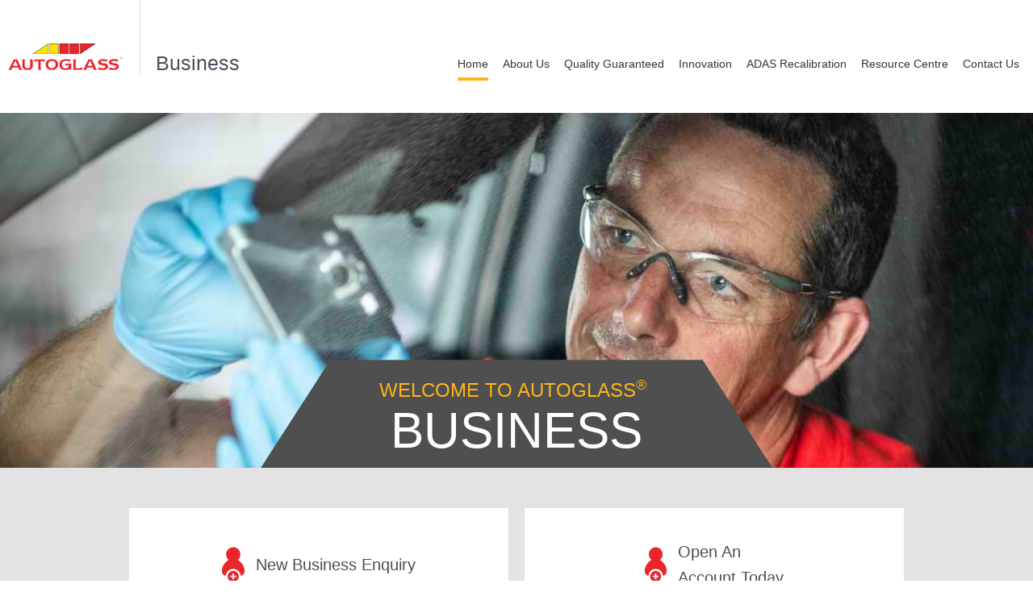

--- FILE ---
content_type: text/html; charset=UTF-8
request_url: https://www.autoglassbusiness.co.uk/
body_size: 7972
content:
<!doctype html>
<html lang="en-GB" class="no-js">
	<head>
		<meta charset="UTF-8">
		<title> Autoglass® Business</title>

		<link href="//www.google-analytics.com" rel="dns-prefetch">
        <link href="https://www.autoglassbusiness.co.uk/wp-content/themes/autoglassbusiness/img/icons/favicon.ico" rel="shortcut icon">
        <link href="https://www.autoglassbusiness.co.uk/wp-content/themes/autoglassbusiness/img/icons/touch.png" rel="apple-touch-icon-precomposed">

		<meta http-equiv="X-UA-Compatible" content="IE=edge,chrome=1">
		<meta name="viewport" content="width=device-width, initial-scale=1.0">
		<meta name="description" content="Windscreen repair and replacement services for company fleets">

		<meta name='robots' content='max-image-preview:large' />
<link rel='dns-prefetch' href='//s.w.org' />
<script type="text/javascript">
window._wpemojiSettings = {"baseUrl":"https:\/\/s.w.org\/images\/core\/emoji\/13.1.0\/72x72\/","ext":".png","svgUrl":"https:\/\/s.w.org\/images\/core\/emoji\/13.1.0\/svg\/","svgExt":".svg","source":{"concatemoji":"https:\/\/www.autoglassbusiness.co.uk\/wp-includes\/js\/wp-emoji-release.min.js?ver=5.9.12"}};
/*! This file is auto-generated */
!function(e,a,t){var n,r,o,i=a.createElement("canvas"),p=i.getContext&&i.getContext("2d");function s(e,t){var a=String.fromCharCode;p.clearRect(0,0,i.width,i.height),p.fillText(a.apply(this,e),0,0);e=i.toDataURL();return p.clearRect(0,0,i.width,i.height),p.fillText(a.apply(this,t),0,0),e===i.toDataURL()}function c(e){var t=a.createElement("script");t.src=e,t.defer=t.type="text/javascript",a.getElementsByTagName("head")[0].appendChild(t)}for(o=Array("flag","emoji"),t.supports={everything:!0,everythingExceptFlag:!0},r=0;r<o.length;r++)t.supports[o[r]]=function(e){if(!p||!p.fillText)return!1;switch(p.textBaseline="top",p.font="600 32px Arial",e){case"flag":return s([127987,65039,8205,9895,65039],[127987,65039,8203,9895,65039])?!1:!s([55356,56826,55356,56819],[55356,56826,8203,55356,56819])&&!s([55356,57332,56128,56423,56128,56418,56128,56421,56128,56430,56128,56423,56128,56447],[55356,57332,8203,56128,56423,8203,56128,56418,8203,56128,56421,8203,56128,56430,8203,56128,56423,8203,56128,56447]);case"emoji":return!s([10084,65039,8205,55357,56613],[10084,65039,8203,55357,56613])}return!1}(o[r]),t.supports.everything=t.supports.everything&&t.supports[o[r]],"flag"!==o[r]&&(t.supports.everythingExceptFlag=t.supports.everythingExceptFlag&&t.supports[o[r]]);t.supports.everythingExceptFlag=t.supports.everythingExceptFlag&&!t.supports.flag,t.DOMReady=!1,t.readyCallback=function(){t.DOMReady=!0},t.supports.everything||(n=function(){t.readyCallback()},a.addEventListener?(a.addEventListener("DOMContentLoaded",n,!1),e.addEventListener("load",n,!1)):(e.attachEvent("onload",n),a.attachEvent("onreadystatechange",function(){"complete"===a.readyState&&t.readyCallback()})),(n=t.source||{}).concatemoji?c(n.concatemoji):n.wpemoji&&n.twemoji&&(c(n.twemoji),c(n.wpemoji)))}(window,document,window._wpemojiSettings);
</script>
<style type="text/css">
img.wp-smiley,
img.emoji {
	display: inline !important;
	border: none !important;
	box-shadow: none !important;
	height: 1em !important;
	width: 1em !important;
	margin: 0 0.07em !important;
	vertical-align: -0.1em !important;
	background: none !important;
	padding: 0 !important;
}
</style>
	<link rel='stylesheet' id='wp-block-library-css'  href='https://www.autoglassbusiness.co.uk/wp-includes/css/dist/block-library/style.min.css?ver=5.9.12' media='all' />
<style id='global-styles-inline-css' type='text/css'>
body{--wp--preset--color--black: #000000;--wp--preset--color--cyan-bluish-gray: #abb8c3;--wp--preset--color--white: #ffffff;--wp--preset--color--pale-pink: #f78da7;--wp--preset--color--vivid-red: #cf2e2e;--wp--preset--color--luminous-vivid-orange: #ff6900;--wp--preset--color--luminous-vivid-amber: #fcb900;--wp--preset--color--light-green-cyan: #7bdcb5;--wp--preset--color--vivid-green-cyan: #00d084;--wp--preset--color--pale-cyan-blue: #8ed1fc;--wp--preset--color--vivid-cyan-blue: #0693e3;--wp--preset--color--vivid-purple: #9b51e0;--wp--preset--gradient--vivid-cyan-blue-to-vivid-purple: linear-gradient(135deg,rgba(6,147,227,1) 0%,rgb(155,81,224) 100%);--wp--preset--gradient--light-green-cyan-to-vivid-green-cyan: linear-gradient(135deg,rgb(122,220,180) 0%,rgb(0,208,130) 100%);--wp--preset--gradient--luminous-vivid-amber-to-luminous-vivid-orange: linear-gradient(135deg,rgba(252,185,0,1) 0%,rgba(255,105,0,1) 100%);--wp--preset--gradient--luminous-vivid-orange-to-vivid-red: linear-gradient(135deg,rgba(255,105,0,1) 0%,rgb(207,46,46) 100%);--wp--preset--gradient--very-light-gray-to-cyan-bluish-gray: linear-gradient(135deg,rgb(238,238,238) 0%,rgb(169,184,195) 100%);--wp--preset--gradient--cool-to-warm-spectrum: linear-gradient(135deg,rgb(74,234,220) 0%,rgb(151,120,209) 20%,rgb(207,42,186) 40%,rgb(238,44,130) 60%,rgb(251,105,98) 80%,rgb(254,248,76) 100%);--wp--preset--gradient--blush-light-purple: linear-gradient(135deg,rgb(255,206,236) 0%,rgb(152,150,240) 100%);--wp--preset--gradient--blush-bordeaux: linear-gradient(135deg,rgb(254,205,165) 0%,rgb(254,45,45) 50%,rgb(107,0,62) 100%);--wp--preset--gradient--luminous-dusk: linear-gradient(135deg,rgb(255,203,112) 0%,rgb(199,81,192) 50%,rgb(65,88,208) 100%);--wp--preset--gradient--pale-ocean: linear-gradient(135deg,rgb(255,245,203) 0%,rgb(182,227,212) 50%,rgb(51,167,181) 100%);--wp--preset--gradient--electric-grass: linear-gradient(135deg,rgb(202,248,128) 0%,rgb(113,206,126) 100%);--wp--preset--gradient--midnight: linear-gradient(135deg,rgb(2,3,129) 0%,rgb(40,116,252) 100%);--wp--preset--duotone--dark-grayscale: url('#wp-duotone-dark-grayscale');--wp--preset--duotone--grayscale: url('#wp-duotone-grayscale');--wp--preset--duotone--purple-yellow: url('#wp-duotone-purple-yellow');--wp--preset--duotone--blue-red: url('#wp-duotone-blue-red');--wp--preset--duotone--midnight: url('#wp-duotone-midnight');--wp--preset--duotone--magenta-yellow: url('#wp-duotone-magenta-yellow');--wp--preset--duotone--purple-green: url('#wp-duotone-purple-green');--wp--preset--duotone--blue-orange: url('#wp-duotone-blue-orange');--wp--preset--font-size--small: 13px;--wp--preset--font-size--medium: 20px;--wp--preset--font-size--large: 36px;--wp--preset--font-size--x-large: 42px;}.has-black-color{color: var(--wp--preset--color--black) !important;}.has-cyan-bluish-gray-color{color: var(--wp--preset--color--cyan-bluish-gray) !important;}.has-white-color{color: var(--wp--preset--color--white) !important;}.has-pale-pink-color{color: var(--wp--preset--color--pale-pink) !important;}.has-vivid-red-color{color: var(--wp--preset--color--vivid-red) !important;}.has-luminous-vivid-orange-color{color: var(--wp--preset--color--luminous-vivid-orange) !important;}.has-luminous-vivid-amber-color{color: var(--wp--preset--color--luminous-vivid-amber) !important;}.has-light-green-cyan-color{color: var(--wp--preset--color--light-green-cyan) !important;}.has-vivid-green-cyan-color{color: var(--wp--preset--color--vivid-green-cyan) !important;}.has-pale-cyan-blue-color{color: var(--wp--preset--color--pale-cyan-blue) !important;}.has-vivid-cyan-blue-color{color: var(--wp--preset--color--vivid-cyan-blue) !important;}.has-vivid-purple-color{color: var(--wp--preset--color--vivid-purple) !important;}.has-black-background-color{background-color: var(--wp--preset--color--black) !important;}.has-cyan-bluish-gray-background-color{background-color: var(--wp--preset--color--cyan-bluish-gray) !important;}.has-white-background-color{background-color: var(--wp--preset--color--white) !important;}.has-pale-pink-background-color{background-color: var(--wp--preset--color--pale-pink) !important;}.has-vivid-red-background-color{background-color: var(--wp--preset--color--vivid-red) !important;}.has-luminous-vivid-orange-background-color{background-color: var(--wp--preset--color--luminous-vivid-orange) !important;}.has-luminous-vivid-amber-background-color{background-color: var(--wp--preset--color--luminous-vivid-amber) !important;}.has-light-green-cyan-background-color{background-color: var(--wp--preset--color--light-green-cyan) !important;}.has-vivid-green-cyan-background-color{background-color: var(--wp--preset--color--vivid-green-cyan) !important;}.has-pale-cyan-blue-background-color{background-color: var(--wp--preset--color--pale-cyan-blue) !important;}.has-vivid-cyan-blue-background-color{background-color: var(--wp--preset--color--vivid-cyan-blue) !important;}.has-vivid-purple-background-color{background-color: var(--wp--preset--color--vivid-purple) !important;}.has-black-border-color{border-color: var(--wp--preset--color--black) !important;}.has-cyan-bluish-gray-border-color{border-color: var(--wp--preset--color--cyan-bluish-gray) !important;}.has-white-border-color{border-color: var(--wp--preset--color--white) !important;}.has-pale-pink-border-color{border-color: var(--wp--preset--color--pale-pink) !important;}.has-vivid-red-border-color{border-color: var(--wp--preset--color--vivid-red) !important;}.has-luminous-vivid-orange-border-color{border-color: var(--wp--preset--color--luminous-vivid-orange) !important;}.has-luminous-vivid-amber-border-color{border-color: var(--wp--preset--color--luminous-vivid-amber) !important;}.has-light-green-cyan-border-color{border-color: var(--wp--preset--color--light-green-cyan) !important;}.has-vivid-green-cyan-border-color{border-color: var(--wp--preset--color--vivid-green-cyan) !important;}.has-pale-cyan-blue-border-color{border-color: var(--wp--preset--color--pale-cyan-blue) !important;}.has-vivid-cyan-blue-border-color{border-color: var(--wp--preset--color--vivid-cyan-blue) !important;}.has-vivid-purple-border-color{border-color: var(--wp--preset--color--vivid-purple) !important;}.has-vivid-cyan-blue-to-vivid-purple-gradient-background{background: var(--wp--preset--gradient--vivid-cyan-blue-to-vivid-purple) !important;}.has-light-green-cyan-to-vivid-green-cyan-gradient-background{background: var(--wp--preset--gradient--light-green-cyan-to-vivid-green-cyan) !important;}.has-luminous-vivid-amber-to-luminous-vivid-orange-gradient-background{background: var(--wp--preset--gradient--luminous-vivid-amber-to-luminous-vivid-orange) !important;}.has-luminous-vivid-orange-to-vivid-red-gradient-background{background: var(--wp--preset--gradient--luminous-vivid-orange-to-vivid-red) !important;}.has-very-light-gray-to-cyan-bluish-gray-gradient-background{background: var(--wp--preset--gradient--very-light-gray-to-cyan-bluish-gray) !important;}.has-cool-to-warm-spectrum-gradient-background{background: var(--wp--preset--gradient--cool-to-warm-spectrum) !important;}.has-blush-light-purple-gradient-background{background: var(--wp--preset--gradient--blush-light-purple) !important;}.has-blush-bordeaux-gradient-background{background: var(--wp--preset--gradient--blush-bordeaux) !important;}.has-luminous-dusk-gradient-background{background: var(--wp--preset--gradient--luminous-dusk) !important;}.has-pale-ocean-gradient-background{background: var(--wp--preset--gradient--pale-ocean) !important;}.has-electric-grass-gradient-background{background: var(--wp--preset--gradient--electric-grass) !important;}.has-midnight-gradient-background{background: var(--wp--preset--gradient--midnight) !important;}.has-small-font-size{font-size: var(--wp--preset--font-size--small) !important;}.has-medium-font-size{font-size: var(--wp--preset--font-size--medium) !important;}.has-large-font-size{font-size: var(--wp--preset--font-size--large) !important;}.has-x-large-font-size{font-size: var(--wp--preset--font-size--x-large) !important;}
</style>
<link rel='stylesheet' id='normalize-css'  href='https://www.autoglassbusiness.co.uk/wp-content/themes/autoglassbusiness/normalize.css?ver=1.0' media='all' />
<link rel='stylesheet' id='bootstrap-css'  href='https://www.autoglassbusiness.co.uk/wp-content/themes/autoglassbusiness/styles/bootstrap-grid.css?ver=1.0' media='all' />
<link rel='stylesheet' id='styles-css'  href='https://www.autoglassbusiness.co.uk/wp-content/themes/autoglassbusiness/style.css?ver=1.0' media='all' />
<script type='text/javascript' src='https://www.autoglassbusiness.co.uk/wp-content/themes/autoglassbusiness/js/lib/conditionizr-4.3.0.min.js?ver=4.3.0' id='conditionizr-js'></script>
<script type='text/javascript' src='https://www.autoglassbusiness.co.uk/wp-content/themes/autoglassbusiness/js/lib/modernizr-2.7.1.min.js?ver=2.7.1' id='modernizr-js'></script>
<script type='text/javascript' src='https://www.autoglassbusiness.co.uk/wp-includes/js/jquery/jquery.min.js?ver=3.6.0' id='jquery-core-js'></script>
<script type='text/javascript' src='https://www.autoglassbusiness.co.uk/wp-includes/js/jquery/jquery-migrate.min.js?ver=3.3.2' id='jquery-migrate-js'></script>
<script type='text/javascript' src='https://www.autoglassbusiness.co.uk/wp-content/themes/autoglassbusiness/js/scripts.js?ver=1.0.0' id='scripts-js'></script>
<script type='text/javascript' id='load_more-js-extra'>
/* <![CDATA[ */
var load_more_params = {"ajaxurl":"https:\/\/www.autoglassbusiness.co.uk\/wp-admin\/admin-ajax.php","posts":"{\"error\":\"\",\"m\":\"\",\"p\":\"7\",\"post_parent\":\"\",\"subpost\":\"\",\"subpost_id\":\"\",\"attachment\":\"\",\"attachment_id\":0,\"name\":\"\",\"pagename\":\"\",\"page_id\":\"7\",\"second\":\"\",\"minute\":\"\",\"hour\":\"\",\"day\":0,\"monthnum\":0,\"year\":0,\"w\":0,\"category_name\":\"\",\"tag\":\"\",\"cat\":\"\",\"tag_id\":\"\",\"author\":\"\",\"author_name\":\"\",\"feed\":\"\",\"tb\":\"\",\"paged\":0,\"meta_key\":\"\",\"meta_value\":\"\",\"preview\":\"\",\"s\":\"\",\"sentence\":\"\",\"title\":\"\",\"fields\":\"\",\"menu_order\":\"\",\"embed\":\"\",\"category__in\":[],\"category__not_in\":[],\"category__and\":[],\"post__in\":[],\"post__not_in\":[],\"post_name__in\":[],\"tag__in\":[],\"tag__not_in\":[],\"tag__and\":[],\"tag_slug__in\":[],\"tag_slug__and\":[],\"post_parent__in\":[],\"post_parent__not_in\":[],\"author__in\":[],\"author__not_in\":[],\"ignore_sticky_posts\":false,\"suppress_filters\":false,\"cache_results\":true,\"update_post_term_cache\":true,\"lazy_load_term_meta\":true,\"update_post_meta_cache\":true,\"post_type\":\"\",\"posts_per_page\":6,\"nopaging\":false,\"comments_per_page\":\"50\",\"no_found_rows\":false,\"order\":\"DESC\"}","current_page":"1","max_page":"0"};
/* ]]> */
</script>
<script type='text/javascript' src='https://www.autoglassbusiness.co.uk/wp-content/themes/autoglassbusiness/js/ajax.js?ver=5.9.12' id='load_more-js'></script>
<link rel="https://api.w.org/" href="https://www.autoglassbusiness.co.uk/wp-json/" /><link rel="alternate" type="application/json" href="https://www.autoglassbusiness.co.uk/wp-json/wp/v2/pages/7" /><link rel="alternate" type="application/json+oembed" href="https://www.autoglassbusiness.co.uk/wp-json/oembed/1.0/embed?url=https%3A%2F%2Fwww.autoglassbusiness.co.uk%2F" />
<link rel="alternate" type="text/xml+oembed" href="https://www.autoglassbusiness.co.uk/wp-json/oembed/1.0/embed?url=https%3A%2F%2Fwww.autoglassbusiness.co.uk%2F&#038;format=xml" />
		<script>
        // conditionizr.com
        // configure environment tests
        conditionizr.config({
            assets: 'https://www.autoglassbusiness.co.uk/wp-content/themes/autoglassbusiness',
            tests: {}
		});
        </script>

	</head>
	<body class="home page-template-default page page-id-7 homepage">
		<!-- header -->
		<header class="header">

			<div class="wrapper">
				<!-- logo -->
				<div class="logo">
					<a href="https://www.autoglassbusiness.co.uk">
						<!-- svg logo - toddmotto.com/mastering-svg-use-for-a-retina-web-fallbacks-with-png-script -->
						<img src="https://www.autoglassbusiness.co.uk/wp-content/themes/autoglassbusiness/img/autoglass-logo.jpg" alt="Logo" class="logo-img">
						<span class="logo-txt"><span>Business</span></span>
					</a>
				</div>
				<!-- /logo -->

				<!-- nav -->
				<nav id="headerNav" class="header-nav" role="navigation">
					<span id="navBurger" class="mobile-burger mobile-disabled"><div class="mobile-menu"><div class="mobile-lines"><div class="mobile-line"></div><div class="mobile-line"></div><div class="mobile-line"></div></div></div></span>
					<ul class="header-menu"><li id="menu-item-25" class="menu-item menu-item-type-post_type menu-item-object-page menu-item-home current-menu-item page_item page-item-7 current_page_item menu-item-25"><a href="https://www.autoglassbusiness.co.uk/" aria-current="page">Home</a></li>
<li id="menu-item-27" class="menu-item menu-item-type-post_type menu-item-object-page menu-item-27"><a href="https://www.autoglassbusiness.co.uk/about-us/">About Us</a></li>
<li id="menu-item-32" class="menu-item menu-item-type-post_type menu-item-object-page menu-item-32"><a href="https://www.autoglassbusiness.co.uk/quality-guaranteed/">Quality Guaranteed</a></li>
<li id="menu-item-31" class="menu-item menu-item-type-post_type menu-item-object-page menu-item-31"><a href="https://www.autoglassbusiness.co.uk/innovation/">Innovation</a></li>
<li id="menu-item-28" class="menu-item menu-item-type-post_type menu-item-object-page menu-item-28"><a href="https://www.autoglassbusiness.co.uk/adas/">ADAS Recalibration</a></li>
<li id="menu-item-26" class="menu-item menu-item-type-post_type menu-item-object-page menu-item-26"><a href="https://www.autoglassbusiness.co.uk/resource-centre/">Resource Centre</a></li>
<li id="menu-item-30" class="menu-item menu-item-type-post_type menu-item-object-page menu-item-30"><a href="https://www.autoglassbusiness.co.uk/contact-us/">Contact Us</a></li>
</ul>				</nav>
				<!-- /nav -->
			</div>

			<nav id="mobileNav" class="mobile-nav mobile-disabled" role="navigation">
				<ul class="header-menu"><li class="menu-item menu-item-type-post_type menu-item-object-page menu-item-home current-menu-item page_item page-item-7 current_page_item menu-item-25"><a href="https://www.autoglassbusiness.co.uk/" aria-current="page">Home</a></li>
<li class="menu-item menu-item-type-post_type menu-item-object-page menu-item-27"><a href="https://www.autoglassbusiness.co.uk/about-us/">About Us</a></li>
<li class="menu-item menu-item-type-post_type menu-item-object-page menu-item-32"><a href="https://www.autoglassbusiness.co.uk/quality-guaranteed/">Quality Guaranteed</a></li>
<li class="menu-item menu-item-type-post_type menu-item-object-page menu-item-31"><a href="https://www.autoglassbusiness.co.uk/innovation/">Innovation</a></li>
<li class="menu-item menu-item-type-post_type menu-item-object-page menu-item-28"><a href="https://www.autoglassbusiness.co.uk/adas/">ADAS Recalibration</a></li>
<li class="menu-item menu-item-type-post_type menu-item-object-page menu-item-26"><a href="https://www.autoglassbusiness.co.uk/resource-centre/">Resource Centre</a></li>
<li class="menu-item menu-item-type-post_type menu-item-object-page menu-item-30"><a href="https://www.autoglassbusiness.co.uk/contact-us/">Contact Us</a></li>
</ul>			</nav>

			
		</header>
		<!-- /header -->

	
	<main role="main">
		<!-- section -->
		<section>

		
			<!-- article -->
			<article id="post-7" class="post-7 page type-page status-publish hentry">

				<div class="wp-block-lazyblock-hero lazyblock-hero-28SmRR"><section class="hero">

			<div class="wrapper hero-front-page" style="background-image: url(https://www.autoglassbusiness.co.uk/wp-content/uploads/2022/07/hero-homepage-1.jpg)">
									<h1 class="hero-txt"><span class="hero-txt-top">Welcome to Autoglass<sup>&reg;</sup></span> <span class="hero-txt-bottom">Business</span><span></h1>
							</div>

	</section>
</div>


<section class="cards">
    <div class="wrapper">
        <div class="card" data-aos="zoom-in">
            <div class="card-row">
                <div class="card-details">
                    <svg xmlns="http://www.w3.org/2000/svg" width="27.938" height="43.226" viewBox="0 0 27.938 43.226"><path class="card-svg" d="M47.238,31.12c0,3.686-.865,5.779-4.55,6.825a9.458,9.458,0,0,0-18.837,0c-3.686-1.047-4.55-3.14-4.55-6.825,0-4.277,3.413-10.056,8.327-12.786a8.918,8.918,0,1,1,11.284,0C43.825,21.064,47.238,26.843,47.238,31.12Z" transform="translate(-19.3 -2.5)"></path><path class="card-svg" d="M41.662,67a6.939,6.939,0,1,0,6.916,6.962A6.962,6.962,0,0,0,41.662,67Zm2.821,7.872H42.617v1.866a.956.956,0,1,1-1.911,0V74.872H38.841a.956.956,0,0,1,0-1.911h1.866V71.1a.956.956,0,1,1,1.911,0v1.866h1.866a.961.961,0,0,1,.956.956A.992.992,0,0,1,44.483,74.872Z" transform="translate(-27.693 -37.652)"></path></svg>
                </div>
                <div class="card-details">
                    <h4>New Business Enquiry</h4>
                </div>
            </div>
            <div class="card-row">
                <a href="https://www.autoglassbusiness.co.uk/contact-us/?getForm=newBusinessEnquiry" class="button">Complete Form</a>
            </div>            
        </div>

        <div class="card" data-aos="zoom-in">
            <div class="card-row">
                <div class="card-details">
                    <svg xmlns="http://www.w3.org/2000/svg" width="27.938" height="43.226" viewBox="0 0 27.938 43.226"><path 
                class="card-svg" d="M47.238,31.12c0,3.686-.865,5.779-4.55,6.825a9.458,9.458,0,0,0-18.837,0c-3.686-1.047-4.55-3.14-4.55-6.825,0-4.277,3.413-10.056,8.327-12.786a8.918,8.918,0,1,1,11.284,0C43.825,21.064,47.238,26.843,47.238,31.12Z" transform="translate(-19.3 -2.5)"/><path class="card-svg" d="M41.662,67a6.939,6.939,0,1,0,6.916,6.962A6.962,6.962,0,0,0,41.662,67Zm2.821,7.872H42.617v1.866a.956.956,0,1,1-1.911,0V74.872H38.841a.956.956,0,0,1,0-1.911h1.866V71.1a.956.956,0,1,1,1.911,0v1.866h1.866a.961.961,0,0,1,.956.956A.992.992,0,0,1,44.483,74.872Z" transform="translate(-27.693 -37.652)"/></svg>
                </div>
                <div class="card-details">
                    <h4>Open An <br>Account Today</h4>
                </div>
            </div>
            <div class="card-row">
                <a href="https://www.autoglassbusiness.co.uk/contact-us/?getForm=accountOpening" class="button">Apply Online</a>
            </div>            
        </div>

    </div>
</section>


<div class="wp-block-lazyblock-text-field lazyblock-text-field-eWLvA"><div class="container">
  <div class="row">
    <div class="col">
      <article class="intro-area">
        <h2 class="intro-title">Keeping your business moving</h2>
        <div class="intro-description">
          <p>Great business relationships are all about teamwork, and for nearly 50 years we’ve been working right alongside our clients delivering the market leading service they need. Our IMI (Institute of the Motor Industry) accredited technicians are the lifeblood of our business, repairing or replacing vehicle glass and recalibrating ADAS to the highest quality and safety standards. They help us provide a fast, efficient and hassle-free service for all drivers &#8211; keeping them on the road and moving your business forward.</p>
          
        </div>
      </article>
    </div>
  </div>
</div>
</div>

<div class="wp-block-lazyblock-media-and-text lazyblock-media-and-text-Z223uQP"><div class="media-and-text">
  <div class="wrapper">
    <div class="mt-item mt-bg-red mt-image-right">
      <div class="mt-media" style="background-image: url(https://autoglassb2b.azurewebsites.net/wp-content/uploads/2020/11/new-image.jpg)"></div>
      <div class="mt-text">
        <section class="mt-text-inner mt-centre">
          <img class="mt-icon" src="https://autoglassb2b.azurewebsites.net/wp-content/uploads/2020/04/checkbox.png" alt="mt_icon.alt" />
          
          <h4 class="mt-title">A more productive fleet</h4>
          <div class="mt-description"><p>We&#8217;re dedicated to working with our partners and their drivers to provide a world-class service.</p></div>
          
        </section>
      </div>
    </div>
    <div class="mt-item mt-bg-grey mt-image-left">
      <div class="mt-media" style="background-image: url(https://autoglassb2b.azurewebsites.net/wp-content/uploads/2021/02/outlook_autoglass_choices_070818-1077.jpg)"></div>
      <div class="mt-text">
        <section class="mt-text-inner mt-centre">
          <img class="mt-icon" src="https://autoglassb2b.azurewebsites.net/wp-content/uploads/2020/04/checkbox.png" alt="mt_icon.alt" />
          
          <h4 class="mt-title">Making policy holders happy</h4>
          <div class="mt-description"><p>We handle the vehicle glass claims for eight of the top ten motor insurance companies in the UK. We consistently achieve an NPS score of 79%, which demonstrates our world-class service to policy holders.</p></div>
          
        </section>
      </div>
    </div>
    <div class="mt-item mt-bg-red mt-image-right">
      <div class="mt-media" style="background-image: url(https://www.autoglassbusiness.co.uk/wp-content/uploads/2022/12/outlook_autoglass_choices_070818-1030.jpg)"></div>
      <div class="mt-text">
        <section class="mt-text-inner mt-centre">
          <img class="mt-icon" src="https://autoglassb2b.azurewebsites.net/wp-content/uploads/2020/04/checkbox.png" alt="mt_icon.alt" />
          
          <h4 class="mt-title">Making big jobs smaller</h4>
          <div class="mt-description"><p>We deliver expert specialist glazing services to many sectors including HGV, plant and agricultural vehicles.</p></div>
          
        </section>
      </div>
    </div>
    <div class="mt-item mt-bg-grey mt-image-left">
      <div class="mt-media" style="background-image: url(https://autoglassb2b.azurewebsites.net/wp-content/uploads/2020/04/mt-wheel.png)"></div>
      <div class="mt-text">
        <section class="mt-text-inner mt-centre">
          <img class="mt-icon" src="https://autoglassb2b.azurewebsites.net/wp-content/uploads/2020/04/checkbox.png" alt="mt_icon.alt" />
          
          <h4 class="mt-title">Maintaining safety with recalibration</h4>
          <div class="mt-description"><p>We’re the windscreen recalibration specialists, offering diagnostics, fault code management and recalibration for all cameras and sensors.</p></div>
          
        </section>
      </div>
    </div>
    <div class="mt-item mt-bg-red mt-image-right">
      <div class="mt-media" style="background-image: url(https://www.autoglassbusiness.co.uk/wp-content/uploads/2020/04/banner-quality-guaranteed-2.png)"></div>
      <div class="mt-text">
        <section class="mt-text-inner mt-centre">
          <img class="mt-icon" src="https://autoglassb2b.azurewebsites.net/wp-content/uploads/2020/04/checkbox.png" alt="mt_icon.alt" />
          
          <h4 class="mt-title">Trained to the highest standards</h4>
          <div class="mt-description"><p>Training isn’t just a business imperative, it’s a passion for excellence:  At Autoglass® we invest in continuous skills development. </p></div>
          
        </section>
      </div>
    </div>
  </div>  
</div></div>
				
			</article>
			<!-- /article -->

		
		
		</section>
		<!-- /section -->
	</main>

		<!-- footer -->
		<footer class="footer" role="contentinfo">
			<div class="wrapper">
				<div class="container">
					<div class="row">
						<div class="col">

							<div class="socials">
								<a title="Visit our LinkedIn page" class="social-link" href="https://www.linkedin.com/company/autoglass" target="_blank">LinkedIn</a>
							</div>

							<nav class="footer-nav">
								<ul class="footer-menu"><li id="menu-item-33" class="menu-item menu-item-type-post_type menu-item-object-page menu-item-home current-menu-item page_item page-item-7 current_page_item menu-item-33"><a href="https://www.autoglassbusiness.co.uk/" aria-current="page">Home</a></li>
<li id="menu-item-35" class="menu-item menu-item-type-post_type menu-item-object-page menu-item-35"><a href="https://www.autoglassbusiness.co.uk/about-us/">About Us</a></li>
<li id="menu-item-40" class="menu-item menu-item-type-post_type menu-item-object-page menu-item-40"><a href="https://www.autoglassbusiness.co.uk/quality-guaranteed/">Quality Guaranteed</a></li>
<li id="menu-item-39" class="menu-item menu-item-type-post_type menu-item-object-page menu-item-39"><a href="https://www.autoglassbusiness.co.uk/innovation/">Innovation</a></li>
<li id="menu-item-36" class="menu-item menu-item-type-post_type menu-item-object-page menu-item-36"><a href="https://www.autoglassbusiness.co.uk/adas/">ADAS Recalibration</a></li>
<li id="menu-item-34" class="menu-item menu-item-type-post_type menu-item-object-page menu-item-34"><a href="https://www.autoglassbusiness.co.uk/resource-centre/">Resource Centre</a></li>
</ul>							</nav>

							<nav class="copyright-nav">
								<ul class="copyright-menu"><li class="copyright">&copy; 2026</li><li id="menu-item-41" class="menu-item menu-item-type-post_type menu-item-object-page menu-item-41"><a href="https://www.autoglassbusiness.co.uk/contact-us/">Contact Us</a></li>
<li id="menu-item-50" class="menu-item menu-item-type-post_type menu-item-object-page menu-item-50"><a href="https://www.autoglassbusiness.co.uk/privacy-policy/">Privacy Policy</a></li>
<li id="menu-item-49" class="menu-item menu-item-type-post_type menu-item-object-page menu-item-49"><a href="https://www.autoglassbusiness.co.uk/legal-notices/">Legal Notices</a></li>
<li id="menu-item-795" class="menu-item menu-item-type-post_type menu-item-object-page menu-item-795"><a href="https://www.autoglassbusiness.co.uk/account-application-terms-and-conditions/">Account Application Terms and Conditions</a></li>
</ul>							</nav>

						</div>
					</div>
				</div>
			</div>
		</footer>
		<!-- /footer -->

		
		<script>
				</script>

		<!-- Global site tag (gtag.js) - Google Analytics -->
		<script async src="https://www.googletagmanager.com/gtag/js?id=UA-7679795-1"></script>
		<script>
		window.dataLayer = window.dataLayer || [];
		function gtag(){dataLayer.push(arguments);}
		gtag('js', new Date());
		gtag('config', 'UA-7679795-1');
		</script>
		<!-- Google Tag Manager -->
		<script>(function(w,d,s,l,i){w[l]=w[l]||[];w[l].push({'gtm.start':
		new Date().getTime(),event:'gtm.js'});var f=d.getElementsByTagName(s)[0],
		j=d.createElement(s),dl=l!='dataLayer'?'&l='+l:'';j.async=true;j.src=
		'https://www.googletagmanager.com/gtm.js?id='+i+dl;f.parentNode.insertBefore(j,f);
		})(window,document,'script','dataLayer','GTM-KNLBLFQH');</script>
		<!-- End Google Tag Manager -->
<script>
	let ccscript = document.createElement('script');
	ccscript.type = 'text/javascript';
	ccscript.src = 'https://cc.cdn.civiccomputing.com/9/cookieControl-9.x.min.js';
	document.getElementsByTagName('head')[0].appendChild(ccscript);

	ccscript.onload = function () {
		var config = {
			apiKey: '7dab0800c327c81d30f092d695549c0e4f894f39',
			product: 'PRO_MULTISITE',
			initialState: "OPEN",
			optionalCookies: [
				{
					name: 'analytics',
					label: 'Analytics cookies',
					description: "We'd like to set Google Analytics cookies to help us to improve our website by collecting and reporting information on how you use it. The cookies collect information in a way that does not directly identify anyone. For more information on how these cookies work, please see our 'Cookies document'.",
					cookies: ['_gcl_au', '_ga', '_gid', '_gat', '__utma', '__utmt', '__utmb', '__utmc', '__utmz', '__utmv'],
					onAccept: function () {
						gtag('consent', 'update', { 'analytics_storage': 'granted' });
					},
					onRevoke: function () {
						gtag('consent', 'update', { 'analytics_storage': 'denied' });
					}
				}
			],
			position: 'RIGHT',
			theme: 'dark',
			text: {
				title: 'Our use of cookies',
				intro: "We use necessary cookies to make our site work. We'd also like to set optional analytics cookies to help us improve it. We won't set optional cookies unless you enable them. Using this tool will set a cookie on your device to remember your preferences.",
				updated: '19/01/2021'
			},
			statement: {
				description: 'For more detailed information about the cookies we use, see our',
				name: 'Cookie document',
				url: '/wp-content/uploads/2022/05/cookie-policy.pdf',
				updated: '15/07/2021'
			},
			necessaryCookies: {
				necessaryTitle: 'Necessary cookies',
				necessaryDescription: 'Necessary cookies enable core functionality such as security, network management, and accessibility. You may disable these by changing your browser settings, but this may affect how the website functions.',
			},
			branding: {
				backgroundColor: "#ffb518",
				fontColor: "#000000",
				toggleText: "#ffffff",
				toggleColor: "#000000",
				toggleBackground: "#e30613",
				removeAbout: true
			}
		};

		CookieControl.load(config);
	}
</script>
</body>
</html>


--- FILE ---
content_type: text/css
request_url: https://www.autoglassbusiness.co.uk/wp-content/themes/autoglassbusiness/style.css?ver=1.0
body_size: 7067
content:
/*
	Theme Name: Autoglass Business
	Theme URI: https://www.genius.online/
	Description: Autoglass Business WordPress Theme
	Version: 1.0.0
	Authors: Jayson Hewe (@jaysonhewe), Harvey Bland
	Authors URI: https://www.linkedin.com/in/jayson-hewe-27b53199/, https://www.linkedin.com/in/harvey-bland-43bb87194/
	Tags: Autoglass Business, HTML5, CSS3, JavaScript, PHP, Genius Group

	License: MIT
	License URI: http://opensource.org/licenses/mit-license.php
*/
/*------------------------------------*\
	TYPOGRAPHY
\*------------------------------------*/

/*------------------------------------*\
    COLOUR
\*------------------------------------*/
/*------------------------------------*\
    MAIN
\*------------------------------------*/
/* global box-sizing */
*,
*:after,
*:before {
  -webkit-box-sizing: border-box;
          box-sizing: border-box;
  -webkit-font-smoothing: antialiased;
  font-smoothing: antialiased;
  text-rendering: optimizeLegibility;
}

/* html element 62.5% font-size for REM use */
html {
  font-size: 62.5%;
}

body {
  font: 400 16px/1.6 Arial, "Open Sans", "Helvetica Neue", Helvetica, sans-serif;
  color: #4f4f4f;
  max-width: 1440px;
  margin: 0 auto;
}

/* clear */
.clear {
  *zoom: 1;
}

.clear:before, .clear:after {
  content: ' ';
  display: table;
}

.clear:after {
  clear: both;
}

img {
  max-width: 100%;
  vertical-align: bottom;
}

a {
  color: #444;
  text-decoration: none;
}

a:hover {
  color: #444;
}

a:focus, a:hover, a:active {
  outline: 0;
}

input:focus {
  outline: 0;
  border: 1px solid #04A4CC;
}

/* headings */
h1 {
  font-weight: 500;
}

h2 {
  font-weight: 500;
}

h3 {
  font-weight: 500;
}

h4 {
  font-weight: 500;
}

h5 {
  font-weight: 500;
}

h6 {
  font-weight: 500;
}

h1 {
  font-size: 3.9rem;
}

h2 {
  font-size: 3.2rem;
}

h3 {
  font-size: 2.5rem;
}

h4 {
  font-size: 2rem;
}

/*------------------------------------*\
    STRUCTURE
\*------------------------------------*/
/* ie */
.ie-detected {
  height: 100%;
  height: 100vh;
  min-height: 100%;
  min-height: 100vh;
}

.ie-detected header,
.ie-detected main[role=main],
.ie-detected footer {
  display: none;
}

.ie-detected .ie-support {
  display: table;
  height: 100%;
  width: 100%;
  min-width: 340px;
  margin: auto;
}

.ie-detected .ie-container {
  display: table-cell;
  vertical-align: middle;
  position: relative;
  margin: auto;
}

.ie-detected .ie-container .ie-header {
  max-width: 300px;
  margin: 70px auto;
}

.ie-detected .ie-container .ie-logo {
  text-decoration: none;
}

.ie-detected .ie-container .ie-logo img, .ie-detected .ie-container .ie-logo span {
  display: inline-block;
  vertical-align: bottom;
}

.ie-detected .ie-container .ie-logo .logo-img {
  margin-bottom: 3px;
  padding-right: 20px;
}

.ie-detected .ie-container .ie-logo .logo-txt {
  font-size: 1.5em;
  padding-left: 24px;
  font-weight: 300;
  line-height: 1em;
  position: relative;
}

.ie-detected .ie-container .ie-logo .logo-txt:before {
  content: '';
  position: absolute;
  height: 80px;
  width: 1px;
  left: 0;
  bottom: 0;
  background-color: #ddd;
}

.ie-detected .ie-container .ie-wrapper {
  display: block;
  max-width: 740px;
  margin: auto;
  text-align: center;
  padding: 60px;
  border: 1px solid #4f4f4f;
  border-radius: 36px;
}

.ie-detected .ie-container ul {
  padding: 0;
}

.ie-detected .ie-container li {
  list-style: none;
  display: inline-block;
  width: 102px;
  height: 102px;
}

.ie-detected .ie-container li:not(:last-of-type) {
  padding-top: 3px;
}

.ie-detected .ie-container li a {
  display: block;
}

.ie-detected .ie-container img {
  width: auto;
  max-height: 100%;
  display: block;
  margin: auto;
}

.ie-notice {
  display: block;
  padding: 10px;
  background-color: #f7f7f7;
  text-align: center;
  font-size: 12px;
  position: absolute;
  width: 100%;
  opacity: 1;
  z-index: 9999;
  -webkit-transition: 0.3s opacity;
  transition: 0.3s opacity;
}

.ie-notice a {
  color: #ec242b;
  text-decoration: underline;
}

.ie-notice .ie-hide {
  margin-left: 7px;
  font-size: 12px;
  padding: 4px 7px;
  color: #fff;
  background-color: #ffb518;
  border: none;
  border-radius: 7px;
  cursor: pointer;
  -webkit-transition: 0.5s background-color;
  transition: 0.5s background-color;
}

.ie-notice .ie-hide:hover {
  background-color: #ec242b;
  -webkit-transition: 0.2s background-color;
  transition: 0.2s background-color;
}

.ie-notice.hide {
  opacity: 0;
  -webkit-transition: 0.3s opacity;
  transition: 0.3s opacity;
}

/* header */
.header {
  top: 0;
  position: -webkit-sticky;
  position: sticky;
  z-index: 9999;
}

.header .wrapper {
  display: -ms-grid;
  display: grid;
  -ms-grid-columns: auto 1fr;
      grid-template-columns: auto 1fr;
  z-index: 10;
  padding: 20px 10px;
  height: 140px;
  max-height: 140px;
  position: relative;
  background: #fff;
}

/* logo */
.logo {
  display: -webkit-box;
  display: -ms-flexbox;
  display: flex;
  -webkit-box-flex: 0;
      -ms-flex: 0 1 auto;
          flex: 0 1 auto;
  -webkit-box-align: center;
      -ms-flex-align: center;
          align-items: center;
  position: relative;
}

.logo > a {
  display: -ms-grid;
  display: grid;
  -ms-grid-columns: auto 1fr;
      grid-template-columns: auto 1fr;
  text-decoration: none;
}

.logo .logo-img {
  margin: 0 auto;
}

.logo .logo-img + .logo-txt {
  font-size: 2.5rem;
  color: #46515B;
  position: relative;
  padding-top: 15px;
  padding-left: 40px;
  display: -webkit-box;
  display: -ms-flexbox;
  display: flex;
  -webkit-box-align: end;
      -ms-flex-align: end;
          align-items: flex-end;
}

.logo .logo-img + .logo-txt > span {
  display: inline-block;
  vertical-align: bottom;
  line-height: 0.8;
}

.logo .logo-img + .logo-txt > span:after {
  content: '';
  position: absolute;
  background: #ddd;
  width: 1px;
  height: 100px;
  left: 20px;
  top: -60px;
}

/* nav */
.header-nav {
  display: block;
  position: relative;
}

.header-nav .mobile-burger {
  display: none;
  position: absolute;
  top: 10px;
  bottom: 0;
  right: 20px;
  margin: auto 0;
  height: 50px;
  width: 50px;
  z-index: 2;
}

.header-nav .mobile-burger.mobile-enabled {
  height: 35px;
}

.header-nav .mobile-burger.mobile-enabled:before {
  height: 35px;
  width: 25px;
  opacity: 1;
  content: '';
  position: relative;
  display: block;
  background: url(img/icons/icon-close.png) no-repeat center;
  margin: auto;
  -webkit-transition: opacity 0.1s;
  transition: opacity 0.1s;
}

.header-nav .mobile-burger.mobile-enabled .mobile-menu {
  opacity: 0;
  display: none;
}

.header-nav .mobile-burger.mobile-disabled {
  /* &:after {
				height: 50px;
				width: 50px;
				opacity: 1;
				mask-image: url(img/icons/menu-burger.svg);
			} */
}

.header-nav .mobile-burger.mobile-disabled:before {
  opacity: 0;
}

.header-nav .mobile-burger.mobile-disabled .mobile-menu {
  opacity: 1;
  display: block;
  margin: 10px auto;
}

.header-nav .mobile-burger .mobile-menu {
  width: 30px;
}

.header-nav .mobile-burger .mobile-menu > .mobile-lines {
  -webkit-box-sizing: border-box;
          box-sizing: border-box;
  padding: 3px;
  cursor: pointer;
}

.header-nav .mobile-burger .mobile-menu > .mobile-lines .mobile-line {
  margin: 6px 0;
  width: 100%;
  display: block;
  height: 2px;
  border-radius: 40px;
  background-color: #ec242b;
}

.header-nav .mobile-burger .mobile-menu > .mobile-lines .mobile-line:last-of-type {
  width: 60%;
}

@media only screen and (max-width: 1199px) {
  .header-nav .mobile-burger {
    display: block;
  }
}

.header-nav .header-menu {
  text-align: right;
}

.header-nav .header-menu li {
  display: inline-block;
  padding: 48px 7px 30px;
  letter-spacing: 0;
  font-size: 1.4rem;
  -webkit-box-pack: end;
      -ms-flex-pack: end;
          justify-content: flex-end;
}

.header-nav .header-menu li a {
  position: relative;
  display: -webkit-box;
  display: -ms-flexbox;
  display: flex;
  text-decoration: none;
  color: #373334;
  -webkit-transition: .5s;
  transition: .5s;
}

.header-nav .header-menu li a sup {
  top: 0.8em;
  margin-right: 3px;
}

.header-nav .header-menu li a:before {
  content: '';
  position: absolute;
  bottom: -10px;
  right: 0;
  left: 0;
  height: 4px;
  border-bottom: 4px solid #FFB518;
  -webkit-transform: scaleX(0);
          transform: scaleX(0);
  opacity: 0;
  -webkit-transition: .4s;
  transition: .4s;
}

.header-nav .header-menu li a:hover:before {
  -webkit-transform: scaleX(1);
          transform: scaleX(1);
  opacity: 1;
}

.header-nav .header-menu li.current-menu-item a:before {
  -webkit-transform: scaleX(1);
          transform: scaleX(1);
  opacity: 1;
}

@media only screen and (max-width: 1199px) {
  .header-nav .header-menu {
    display: none;
  }
}

/* mobile nav */
.mobile-nav {
  display: none;
  position: fixed;
  z-index: 4;
  top: 0;
  right: 0;
  padding-top: 175px;
  height: 100vh;
  overflow-x: hidden;
  background-color: #4f4f4f;
}

.mobile-nav .header-menu {
  padding: 0;
  margin: 0;
}

.mobile-nav .header-menu li {
  background-color: #4f4f4f;
  -webkit-transition: background-color 0.6s;
  transition: background-color 0.6s;
  display: block;
  font-size: 2.2rem;
  text-align: center;
}

.mobile-nav .header-menu li.current-menu-item {
  background-color: #ec242b;
}

.mobile-nav .header-menu li a {
  color: #fff;
  padding: 17px 20px;
  border-bottom: 1px solid #fff;
  display: block;
  width: 320px;
  text-decoration: none;
}

.mobile-nav .header-menu li:hover, .mobile-nav .header-menu li:focus {
  background-color: #363636;
  -webkit-transition: background-color 0.3s;
  transition: background-color 0.3s;
}

.mobile-nav .header-menu li:last-of-type a {
  border-bottom: 0;
}

.mobile-nav.mobile-enabled {
  width: 320px;
  max-width: 320px;
  -webkit-box-shadow: 0 0 10px 3px #363636;
          box-shadow: 0 0 10px 3px #363636;
  -webkit-transition: width 0.4s;
  transition: width 0.4s;
}

.mobile-nav.mobile-disabled {
  width: 0;
  -webkit-transition: width 0.3s;
  transition: width 0.3s;
}

@media only screen and (max-width: 1199px) {
  .mobile-nav {
    display: block;
  }
}

/* hero */
.hero {
  display: block;
  position: relative;
}

.hero .wrapper {
  width: 100%;
  height: 0;
  padding-top: calc(100vh - 480px);
  padding-top: 768px;
  position: relative;
  left: 0;
  top: 0;
  z-index: 0;
  background-repeat: no-repeat;
  background-size: cover;
  background-color: transparent;
  background-position: center top;
  overflow: hidden;
}

.hero .hero-other-page {
  padding-top: 440px;
}

.hero .hero-front-page {
  padding-top: calc(100vh - 480px);
  padding-top: 440px;
}

.hero .hero-txt {
  display: -ms-grid;
  display: grid;
  text-align: center;
  position: absolute;
  bottom: -5px;
  margin: 0 auto;
  left: 0;
  right: 0;
  min-height: 140px;
  max-width: 640px;
  min-width: 300px;
  padding: 20px 0;
  text-transform: uppercase;
  background-color: #4f4f4f;
  -webkit-mask-image: url(img/clip-rectangle.svg);
          mask-image: url(img/clip-rectangle.svg);
  -webkit-mask-repeat: no-repeat;
          mask-repeat: no-repeat;
  -webkit-mask-size: contain;
          mask-size: contain;
  -webkit-mask-position: center bottom;
          mask-position: center bottom;
}

.hero .hero-txt-top {
  display: block;
  -webkit-box-align: bottom;
      -ms-flex-align: bottom;
          align-items: bottom;
  color: #ffb518;
  margin: 0;
  font-weight: 500;
  font-size: 2.4rem;
}

.hero .hero-txt-bottom {
  display: block;
  color: white;
  margin: 0;
  font-weight: 500;
  font-size: 6.2rem;
  line-height: 1;
}

.hero .hero-txt-other {
  display: -webkit-box;
  display: -ms-flexbox;
  display: flex;
  -webkit-box-align: center;
      -ms-flex-align: center;
          align-items: center;
  -webkit-box-pack: center;
      -ms-flex-pack: center;
          justify-content: center;
  color: white;
  margin: 0;
  font-weight: 500;
  font-size: 3.8rem;
  line-height: 1;
}

.hero .hero-txt sup {
  margin-right: 10px;
}

/* cards */
.cards {
  display: block;
  position: relative;
  background: #e3e3e3;
  font-weight: 500;
  color: #4f4f4f;
}

.cards .wrapper {
  display: -ms-grid;
  display: grid;
  -ms-grid-columns: (1fr)[3];
      grid-template-columns: repeat(2, 1fr);
  -webkit-column-gap: 20px;
          column-gap: 20px;
  max-width: 960px;
  margin: 0 auto;
  padding: 50px 0;
}

.cards .card {
  display: -webkit-box;
  display: -ms-flexbox;
  display: flex;
  -webkit-box-orient: vertical;
  -webkit-box-direction: normal;
      -ms-flex-direction: column;
          flex-direction: column;
  background: white;
  padding: 30px 0;
  -webkit-box-flex: 1;
      -ms-flex: 1;
          flex: 1;
}

.cards .card svg {
  height: 80px;
}

.cards .card .card-row {
  display: block;
  text-align: center;
  padding-bottom: 20px;
}

.cards .card .card-row:last-of-type {
  text-align: center;
}

.cards .card .card-row .button {
  display: inline-block;
  border: none;
  padding: 15px 50px;
  background: #0A8D21;
  border-radius: 30px;
  color: #fff;
  font-size: 1.8rem;
  font-weight: 500;
  white-space: nowrap;
}

.cards .card .card-row .button:hover, .cards .card .card-row .button:focus {
  color: #fff;
  text-decoration: none;
  background-color: #363636;
}

.cards .card .card-details {
  vertical-align: middle;
  display: inline-block;
}

.cards .card .card-details h4 {
  display: inline-block;
  margin: 0px;
  text-align: left;
  padding-left: 10px;
  font-size: 2rem;
  font-weight: 500;
}

.cards .card:hover, .cards .card:focus {
  background: #ec242b;
  -webkit-transition: background-color 0.3s ease;
  transition: background-color 0.3s ease;
  color: #fff;
}

.cards .card:hover .card-svg, .cards .card:focus .card-svg {
  fill: #fff !important;
  -webkit-transition: 0.3s;
  transition: 0.3s;
}

.cards .card:hover .button, .cards .card:focus .button {
  color: #ec242b;
  background: #fff;
  -webkit-transition: background-color 0.3s ease;
  transition: background-color 0.3s ease;
}

.cards .card-svg {
  display: inline-block;
  fill: #ec242b;
  text-align: left;
}

/* intro */
.intro-area {
  max-width: 760px;
  margin: 40px auto 50px;
  text-align: center;
}

.intro-area h1 {
  margin-bottom: 20px;
}

.intro-area h2 {
  margin-bottom: 20px;
}

.intro-area h3 {
  margin-bottom: 20px;
}

.intro-area h4 {
  margin-bottom: 20px;
}

.intro-area h5 {
  margin-bottom: 20px;
}

.intro-area h6 {
  margin-bottom: 20px;
}

.intro-area p {
  margin-bottom: 20px;
}

/* article */
.article-area {
  margin: 40px auto 50px;
  display: block;
}

.article-area .article-heading {
  font-size: 2rem;
  color: #ec242b;
  line-height: 1.4;
  text-transform: uppercase;
}

.article-area .article-title {
  line-height: 1.2;
  margin-bottom: 20px;
}

/* search */
.search-wrapper {
  margin: 40px 0;
  display: -webkit-box;
  display: -ms-flexbox;
  display: flex;
  -webkit-box-align: center;
      -ms-flex-align: center;
          align-items: center;
  -webkit-box-pack: center;
      -ms-flex-pack: center;
          justify-content: center;
  position: relative;
}

.search-wrapper .search-title {
  font-size: 3rem;
}

.search-wrapper .search-input {
  border: 1px #4f4f4f solid;
  border-radius: 4px;
  width: 100%;
  max-width: 350px;
  padding: 14px 20px;
  margin: 0 20px;
}

.search-wrapper .search-submit {
  color: #333;
  font-size: 1.8rem;
  font-weight: 500;
  text-align: center;
  border: 0;
  border-radius: 30px;
  padding: 14px 40px;
  background-color: #ffb518;
}

.search-wrapper .search-submit:hover, .search-wrapper .search-submit:focus {
  background-color: #e49b00;
}

/* blog */
.blog {
  width: 100%;
  max-width: 1230px;
  margin: 0 auto;
  position: relative;
}

.blog .masonry {
  display: -ms-grid;
  display: grid;
  -ms-grid-columns: (1fr)[3];
      grid-template-columns: repeat(3, 1fr);
  -webkit-column-gap: 20px;
          column-gap: 20px;
  row-gap: 20px;
}

.blog .blog-item {
  position: relative;
  border-radius: 10px;
  -webkit-box-shadow: 0px 2px 2px #00000029;
          box-shadow: 0px 2px 2px #00000029;
  overflow: hidden;
}

.blog .blog-item .post-content {
  padding: 30px;
  background: #f7f7f7 0% 0% no-repeat padding-box;
}

.blog .blog-item .post-date {
  color: #ec242b;
  font-size: 1.1rem;
  letter-spacing: .22rem;
  text-transform: uppercase;
}

.blog .blog-item .post-details {
  height: 225px;
  max-height: 225px;
  margin-bottom: 20px;
  position: relative;
  overflow: hidden;
}

.blog .blog-item .post-title {
  margin-bottom: 20px;
  line-height: 3.4rem;
  position: relative;
  overflow: hidden;
}

.blog .blog-item .post-title a {
  color: initial;
  text-decoration: none;
  -webkit-transition: color 0.6s;
  transition: color 0.6s;
}

.blog .blog-item .post-title a:hover, .blog .blog-item .post-title a:focus {
  color: #cb1218;
  -webkit-transition: color 0.3s;
  transition: color 0.3s;
}

.blog .blog-item .post-excerpt {
  overflow: hidden;
}

.blog .blog-item .view-article {
  display: block;
  position: relative;
}

.blog .blog-item .view-article .read {
  color: #333;
  font-size: 1.8rem;
  font-weight: 500;
  text-decoration: none;
  -webkit-transition: color 0.6s;
  transition: color 0.6s;
  display: -ms-grid;
  display: grid;
  -ms-grid-columns: 22px 1fr;
      grid-template-columns: 22px 1fr;
  -webkit-box-align: center;
      -ms-flex-align: center;
          align-items: center;
  -webkit-column-gap: 8px;
          column-gap: 8px;
}

.blog .blog-item .view-article .read-icon {
  position: relative;
  width: 22px;
  height: 22px;
  display: block;
  border-radius: 50%;
  background-color: #ec242b;
  -webkit-transition: background-color 0.6s;
  transition: background-color 0.6s;
}

.blog .blog-item .view-article .read-icon:after {
  content: '';
  position: absolute;
  width: 18px;
  height: 18px;
  background-color: #fff;
  left: 0;
  right: 0;
  top: 0;
  bottom: 0;
  margin: auto;
  -webkit-mask-image: url("img/icons/keyboard-arrow.svg");
          mask-image: url("img/icons/keyboard-arrow.svg");
  -webkit-mask-repeat: no-repeat;
          mask-repeat: no-repeat;
  -webkit-mask-size: contain;
          mask-size: contain;
  z-index: 1;
}

.blog .blog-item .view-article .read:hover, .blog .blog-item .view-article .read:focus {
  color: #cb1218;
  -webkit-transition: color 0.3s;
  transition: color 0.3s;
}

.blog .blog-item .view-article .read:hover .read-icon, .blog .blog-item .view-article .read:focus .read-icon {
  background-color: #cb1218;
  -webkit-transition: background-color 0.3s;
  transition: background-color 0.3s;
}

.blog .blog-item .edit-post {
  position: absolute;
  bottom: 0;
  right: 0;
  line-height: 1;
  padding: 10px 14px;
  color: #fff;
  background-color: #ec242b;
  text-decoration: none;
}

.blog .blog-item .edit-post:hover, .blog .blog-item .edit-post:focus {
  background-color: #cb1218;
}

.single-post .blog-article {
  padding: 70px 0;
}

.single-post .post-date {
  color: #ec242b;
  font-size: 2rem;
  text-transform: uppercase;
}

.single-post .post-title {
  font-size: 5rem;
  line-height: 1.4;
  margin-bottom: 30px;
}

.single-post .wp-block-image {
  margin-bottom: 60px;
}

.single-post .post-details p {
  margin-bottom: 30px;
}

.single-post .post-return {
  display: block;
  position: relative;
  margin-top: 50px;
}

.single-post .post-return a {
  color: #333;
  display: inline-block;
  text-decoration: none;
  border-radius: 30px;
  font-size: 1.8rem;
  padding: 14px 30px 14px 60px;
  font-weight: 500;
  background-color: #ffb518;
  -webkit-transition: background-color 0.6s;
  transition: background-color 0.6s;
  position: relative;
}

.single-post .post-return a:after {
  content: '';
  position: absolute;
  width: 24px;
  height: 24px;
  left: 24px;
  top: 0;
  bottom: 0;
  margin: auto 0;
  background-color: #000;
  -webkit-mask-image: url("img/icons/arrow-back.svg");
          mask-image: url("img/icons/arrow-back.svg");
  -webkit-mask-repeat: no-repeat;
          mask-repeat: no-repeat;
  -webkit-mask-size: contain;
          mask-size: contain;
}

.single-post .post-return a:hover, .single-post .post-return a:focus {
  background-color: #e49b00;
  -webkit-transition: background-color 0.3s;
  transition: background-color 0.3s;
}

/* button */
.button-wrapper {
  display: block;
  margin: 20px 0;
}

.button-wrapper .btn-primary {
  border-radius: 30px;
  font-size: 1.4rem;
  width: 200px;
  text-align: center;
  padding: 10px 20px;
  color: white;
  display: inline-block;
  -webkit-transition: background-color 0.6s;
  transition: background-color 0.6s;
}

.button-wrapper .btn-primary:hover, .button-wrapper .btn-primary:focus {
  text-decoration: none;
  -webkit-transition: background-color 0.3s;
  transition: background-color 0.3s;
}

.button-wrapper .btn-primary.btn-bold {
  font-size: 1.6rem;
  font-weight: 500;
}

.button-wrapper .btn-bg-none {
  background-color: white;
}

.button-wrapper .btn-bg-none:hover, .button-wrapper .btn-bg-none:focus {
  background-color: #e6e6e6;
}

.button-wrapper .btn-bg-yellow {
  color: #333;
  background-color: #ffb518;
}

.button-wrapper .btn-bg-yellow:hover, .button-wrapper .btn-bg-yellow:focus {
  background-color: #e49b00;
}

.button-wrapper .btn-bg-red {
  background-color: #ec242b;
}

.button-wrapper .btn-bg-red:hover, .button-wrapper .btn-bg-red:focus {
  background-color: #cb1218;
}

.button-wrapper .btn-bg-grey {
  background-color: #4f4f4f;
}

.button-wrapper .btn-bg-grey:hover, .button-wrapper .btn-bg-grey:focus {
  background-color: #363636;
}

/* alignment */
.ta-l {
  text-align: left;
}

.ta-c {
  text-align: center;
}

.ta-r {
  text-align: right;
}

/* media and text */
.media-and-text {
  width: 100%;
  max-width: 960px;
  margin: 0 auto;
  position: relative;
}

.media-and-text.mt-margin {
  margin: 60px auto;
}

.media-and-text .mt-bg-none {
  background-color: #fff;
}

.media-and-text .mt-bg-none .mt-heading {
  color: #ec242b;
}

.media-and-text .mt-bg-red {
  background-color: #ec242b;
}

.media-and-text .mt-bg-red .mt-text {
  color: #fff;
}

.media-and-text .mt-bg-grey {
  background-color: #4f4f4f;
}

.media-and-text .mt-bg-grey .mt-text {
  color: #fff;
}

.media-and-text .mt-item {
  display: -ms-grid;
  display: grid;
  position: relative;
  -ms-grid-columns: (1fr)[2];
      grid-template-columns: repeat(2, 1fr);
}

.media-and-text .mt-item.mt-image-left {
      grid-template-areas: "colImg colTxt";
}

.media-and-text .mt-item.mt-image-right {
      grid-template-areas: "colTxt colImg";
}

.media-and-text .mt-item .mt-text {
  -ms-grid-row: 1;
  -ms-grid-column: 1;
  grid-area: colTxt;
  display: -webkit-box;
  display: -ms-flexbox;
  display: flex;
  -webkit-box-orient: vertical;
  -webkit-box-direction: normal;
      -ms-flex-direction: column;
          flex-direction: column;
  -webkit-box-pack: center;
      -ms-flex-pack: center;
          justify-content: center;
  -webkit-box-align: center;
      -ms-flex-align: center;
          align-items: center;
  padding: 50px 15px;
  min-height: 300px;
}

.media-and-text .mt-item .mt-text-inner {
  max-width: 390px;
  margin: 0 auto;
  padding: 0 20px;
}

.media-and-text .mt-item .mt-text .mt-centre {
  text-align: center;
}

.media-and-text .mt-item .mt-text .mt-heading {
  font-size: 2rem;
  line-height: 1.4;
  margin: 0;
  text-transform: uppercase;
}

.media-and-text .mt-item .mt-text .mt-title {
  font-weight: 500;
  font-size: 3.4rem;
  line-height: 1.2;
  margin-bottom: 20px;
}

.media-and-text .mt-item .mt-text .mt-icon {
  margin-top: 20px;
  margin-bottom: 20px;
}

.media-and-text .mt-item .mt-text .mt-icon ~ .mt-title {
  font-size: 2.5rem;
}

.media-and-text .mt-item .mt-media {
  -ms-grid-row: 1;
  -ms-grid-column: 2;
  grid-area: colImg;
  width: 100%;
  height: 100%;
  position: relative;
  background-repeat: no-repeat;
  background-size: cover;
  background-color: transparent;
  background-position: center top;
}

.media-and-text .mt-item .mt-media .mt-image {
  display: block;
}

.media-and-text .mt-item .mt-btn-wrapper {
  display: block;
  margin-top: 20px;
}

.media-and-text .mt-item .mt-btn-wrapper .mt-btn {
  display: inline-block;
  padding: 15px 40px;
  background-color: #4f4f4f;
  border-radius: 30px;
  font-weight: 500;
  font-size: 2rem;
  color: white;
  -webkit-transition: background-color 0.6s;
  transition: background-color 0.6s;
}

.media-and-text .mt-item .mt-btn-wrapper .mt-btn:hover, .media-and-text .mt-item .mt-btn-wrapper .mt-btn:focus {
  text-decoration: none;
  background-color: #363636;
  -webkit-transition: background-color 0.3s;
  transition: background-color 0.3s;
}

/* awards */
.awards {
  display: block;
  position: relative;
}

.awards .awards-item {
  position: relative;
  margin-bottom: 40px;
}

.awards .awards-item:nth-child(odd) {
  border: 1px solid #ec242b;
}

.awards .awards-item:nth-child(odd) .awards-header {
  background-color: #ec242b;
}

.awards .awards-item:nth-child(even) {
  border: 1px solid #4f4f4f;
}

.awards .awards-item:nth-child(even) .awards-header {
  background-color: #4f4f4f;
}

.awards .awards-item .awards-header {
  color: #fff;
  position: relative;
  padding: 24px 30px;
  display: -webkit-box;
  display: -ms-flexbox;
  display: flex;
  -webkit-box-align: center;
      -ms-flex-align: center;
          align-items: center;
}

.awards .awards-item .awards-header .awards-icon {
  display: block;
  margin-right: 25px;
}

.awards .awards-item .awards-header .awards-year {
  font-size: 4rem;
  font-weight: 500;
  display: block;
}

.awards .awards-item .awards-desc {
  display: block;
  position: relative;
  padding: 24px 26px;
}

.awards .awards-item .awards-desc p {
  font-size: 1.4rem;
  margin-bottom: 1.4rem;
}

.awards .awards-item .awards-desc p:last-of-type {
  margin-bottom: 0;
}

.awards-title {
  font-size: 4rem;
}

/* post */
.post-edit-link {
  position: fixed;
  right: 0;
  bottom: 0;
  width: 180px;
  text-align: center;
  padding: 8px 10px;
  color: #fff;
  font-weight: 500;
  text-transform: uppercase;
  background-color: #ec242b;
  -webkit-transition: background-color 0.6s;
  transition: background-color 0.6s;
  z-index: 3;
}

.post-edit-link:hover, .post-edit-link:focus {
  color: #fff;
  background-color: #cb1218;
  text-decoration: none;
  -webkit-transition: background-color 0.3s;
  transition: background-color 0.3s;
}

/* fluid banner */
.fluid-banner {
  height: 0;
  width: 100%;
  padding-top: 480px;
  position: relative;
  background-repeat: no-repeat;
  background-size: cover;
  background-color: transparent;
  background-position: center top;
}

/* wordpress */
.wp-block-embed-youtube .wp-block-embed__wrapper {
  text-align: center;
  margin: 40px 0;
  position: relative;
  padding-bottom: 56.25%;
  /* 16:9 */
  height: 0;
}

.wp-block-embed-youtube .wp-block-embed__wrapper iframe {
  position: absolute;
  top: 0;
  left: 0;
  width: 100%;
  height: 100%;
}

/* lazyblock */
.wp-block-lazyblock-fluid-banner + .wp-block-lazyblock-media-and-text .media-and-text {
  margin-top: 60px;
}

.wp-block-lazyblock-media-and-text + .wp-block-lazyblock-media-and-text {
  margin-top: 60px;
}

.wp-block-lazyblock-media-and-text + .wp-block-lazyblock-fluid-banner .fluid-banner {
  margin-top: 60px;
}

.wp-block-lazyblock-media-and-text + .wp-block-lazyblock-article .article-area {
  margin-top: 50px;
}

.wp-block-lazyblock-article + .wp-block-lazyblock-article .article-area {
  margin-top: 0;
}

[class*="wp-block-lazyblock"] + .wp-block-lazyblock-button {
  width: 100%;
  max-width: 960px;
  padding-left: 15px;
  padding-right: 15px;
  margin-left: auto;
  margin-right: auto;
}

/* contact */
.contact-forms {
  display: block;
  position: relative;
}

.contact-forms .form-selector {
  display: block;
  position: relative;
  text-align: center;
}

.contact-forms .form-selector .title {
  margin: 40px 0 20px;
}

.contact-forms .form-selector .select-wrapper {
  display: block;
  position: relative;
  width: 100%;
  max-width: 280px;
  margin: auto;
}

.contact-forms .form-selector .forms {
  display: block;
  font-size: 1.6rem;
  font-weight: 700;
  color: #444;
  line-height: 1.3;
  padding: .6em 1.4em .5em .8em;
  width: 100%;
  max-width: 100%;
  -webkit-box-sizing: border-box;
          box-sizing: border-box;
  margin: 0 auto;
  border: 1px solid #aaa;
  -webkit-box-shadow: 0 1px 0 1px rgba(0, 0, 0, 0.04);
          box-shadow: 0 1px 0 1px rgba(0, 0, 0, 0.04);
  border-radius: .5em;
  -moz-appearance: none;
  -webkit-appearance: none;
  appearance: none;
  background-color: #fff;
  background-image: url("img/icons/arrow.svg"), -webkit-gradient(linear, left top, left bottom, from(#ffffff), to(#e5e5e5));
  background-image: url("img/icons/arrow.svg"), linear-gradient(to bottom, #ffffff 0%, #e5e5e5 100%);
  background-repeat: no-repeat, repeat;
  background-position: 95% center;
}

.contact-forms .form-selector .forms::-ms-expand {
  display: none;
}

.contact-forms .form-selector .forms:hover {
  border-color: #888;
}

.contact-forms .form-selector .forms:focus {
  border-color: #aaa;
  -webkit-box-shadow: 0 0 1px 3px rgba(59, 153, 252, 0.7);
          box-shadow: 0 0 1px 3px rgba(59, 153, 252, 0.7);
  box-shadow: 0 0 0 3px -moz-mac-focusring;
  color: #222;
  outline: none;
}

.contact-forms .form-selector .forms:disabled, .contact-forms .form-selector .forms[aria-disabled=true] {
  color: graytext;
}

.contact-forms .form-selector .forms:disabled:hover, .contact-forms .form-selector .forms[aria-disabled=true]:hover {
  border-color: #aaa;
}

.contact-forms .form-selector .forms option {
  font-weight: normal;
}

.contact-forms .form-selector .selected-form {
  display: none;
  position: relative;
  overflow: hidden;
  margin: 40px 0;
  opacity: 0;
}

.contact-forms .form-selector .selected-form.sf-active {
  display: block;
  opacity: 1;
  -webkit-animation: fadeIn 1s;
          animation: fadeIn 1s;
}

.contact-forms .form-wrapper {
  display: block;
  position: relative;
}

/* contact - support for rtl text, explicit support for Arabic and Hebrew */
*[dir="rtl"] .contact-forms,
:root:lang(en) .contact-forms {
  background-position: left .7em top 50%, 0 0;
  padding: .6em .8em .5em 1.4em;
}

/* loader */
.form-load {
  display: -webkit-box;
  display: -ms-flexbox;
  display: flex;
  -webkit-box-align: center;
      -ms-flex-align: center;
          align-items: center;
  position: absolute;
  height: 80px;
  width: 100%;
  top: 60px;
  left: 0;
  right: 0;
  margin: auto;
  z-index: 2;
}

.loader {
  display: block;
  position: relative;
  width: 80px;
  height: 80px;
  margin: auto;
}

.loader div {
  position: absolute;
  top: 33px;
  width: 13px;
  height: 13px;
  border-radius: 50%;
  background: #ec242b;
  -webkit-animation-timing-function: cubic-bezier(0, 1, 1, 0);
          animation-timing-function: cubic-bezier(0, 1, 1, 0);
}

.loader div:nth-child(1) {
  left: 8px;
  -webkit-animation: loader1 0.6s infinite;
          animation: loader1 0.6s infinite;
}

.loader div:nth-child(2) {
  left: 8px;
  -webkit-animation: loader2 0.6s infinite;
          animation: loader2 0.6s infinite;
}

.loader div:nth-child(3) {
  left: 32px;
  -webkit-animation: loader2 0.6s infinite;
          animation: loader2 0.6s infinite;
}

.loader div:nth-child(4) {
  left: 56px;
  -webkit-animation: loader3 0.6s infinite;
          animation: loader3 0.6s infinite;
}

@-webkit-keyframes loader1 {
  0% {
    -webkit-transform: scale(0);
            transform: scale(0);
  }
  100% {
    -webkit-transform: scale(1);
            transform: scale(1);
  }
}

@keyframes loader1 {
  0% {
    -webkit-transform: scale(0);
            transform: scale(0);
  }
  100% {
    -webkit-transform: scale(1);
            transform: scale(1);
  }
}

@-webkit-keyframes loader3 {
  0% {
    -webkit-transform: scale(1);
            transform: scale(1);
  }
  100% {
    -webkit-transform: scale(0);
            transform: scale(0);
  }
}

@keyframes loader3 {
  0% {
    -webkit-transform: scale(1);
            transform: scale(1);
  }
  100% {
    -webkit-transform: scale(0);
            transform: scale(0);
  }
}

@-webkit-keyframes loader2 {
  0% {
    -webkit-transform: translate(0, 0);
            transform: translate(0, 0);
  }
  100% {
    -webkit-transform: translate(24px, 0);
            transform: translate(24px, 0);
  }
}

@keyframes loader2 {
  0% {
    -webkit-transform: translate(0, 0);
            transform: translate(0, 0);
  }
  100% {
    -webkit-transform: translate(24px, 0);
            transform: translate(24px, 0);
  }
}

/* footer */
.footer {
  padding: 40px 0;
  position: relative;
}

.footer .wrapper {
  margin: 0;
  border-top: #e0e0e0 1.5px solid;
}

.footer .socials {
  display: block;
  text-align: center;
  margin: 20px 0;
}

.footer .socials .social-link {
  display: inline-block;
  font-size: 0;
  width: 55px;
  height: 55px;
  background-color: #0e5788;
  -webkit-mask-image: url(img/socials/linkedin.svg);
          mask-image: url(img/socials/linkedin.svg);
  -webkit-mask-repeat: no-repeat;
          mask-repeat: no-repeat;
  -webkit-mask-size: cover;
          mask-size: cover;
}

.footer nav {
  margin: 10px 0;
  position: relative;
}

.footer nav ul {
  padding: 0;
  list-style-type: none;
  text-align: center;
}

.footer nav ul li {
  display: inline-block;
  margin: 0 8px;
}

/* animations */
@-webkit-keyframes fadeIn {
  from {
    opacity: 0;
  }
  to {
    opacity: 1;
  }
}
@keyframes fadeIn {
  from {
    opacity: 0;
  }
  to {
    opacity: 1;
  }
}

/* box */
.box {
  display: block;
  position: relative;
}

.box-grey {
  display: block;
  position: relative;
  background-color: #f2f2f2;
  padding: 20px;
}

.box-centre {
  text-align: center;
}

/*------------------------------------*\
    RESPONSIVE
\*------------------------------------*/
@media screen and (max-width: 968px) {
  .blog .masonry {
    -ms-grid-columns: (1fr)[2];
        grid-template-columns: repeat(2, 1fr);
    -webkit-column-gap: 20px;
            column-gap: 20px;
    row-gap: 20px;
  }
}

@media screen and (max-width: 768px) {
  .ie-detected .ie-container .ie-wrapper {
    padding: 40px;
  }
  .ie-detected .ie-container .ie-content {
    font-size: 0.9em;
  }
  .ie-detected .ie-container .ie-title {
    line-height: 4.2rem;
    margin-bottom: 20px;
  }
  .header .wrapper {
    height: 80px;
    max-height: 80px;
  }
  .header-nav .mobile-burger {
    right: 0;
  }
  .mobile-nav {
    padding-top: 115px;
  }
  .hero .hero-front-page {
    padding-top: 384px;
  }
  .hero .hero-other-page {
    padding-top: 330px;
  }
  .hero .hero-txt {
    min-height: 95px;
  }
  .hero .hero-txt-top {
    font-size: 1.5rem;
  }
  .hero .hero-txt-bottom {
    font-size: 3.8rem;
  }
  .hero .hero-txt-other {
    max-width: 70%;
    margin: 0 auto;
    font-size: 2.4rem;
  }
}

@media only screen and (max-width: 668px) {
  .cards .wrapper {
    -ms-grid-columns: (1fr)[1];
        grid-template-columns: repeat(1, 1fr);
    row-gap: 20px;
    padding: 20px;
  }
  .media-and-text .mt-item {
    -ms-grid-columns: (1fr)[1];
        grid-template-columns: repeat(1, 1fr);
    -ms-grid-rows: (1fr)[2];
        grid-template-rows: repeat(2, 1fr);
    /* .mt-text-inner {
				max-width: 540px;
				padding: 0 15px;
			} */
  }
  .media-and-text .mt-item.mt-image-left, .media-and-text .mt-item.mt-image-right {
        grid-template-areas: "colImg" "colTxt";
  }
  .search-wrapper {
    -webkit-box-orient: vertical;
    -webkit-box-direction: normal;
        -ms-flex-direction: column;
            flex-direction: column;
  }
  .search-wrapper .search-input {
    max-width: 100%;
  }
  .search-wrapper .search-submit {
    margin-top: 20px;
    width: 200px;
  }
  .search-wrapper .search-title {
    display: none;
  }
  .footer nav ul li {
    margin: 0 4px;
  }
  .blog .masonry {
    -ms-grid-columns: (1fr)[1];
        grid-template-columns: repeat(1, 1fr);
  }
  .blog .blog-item .post-details {
    height: initial;
    min-height: initial;
  }
}

@media only screen and (max-width: 575px) {
  /* .media-and-text {
		.mt-item {
			.mt-text {
				padding: 30px 15px;
				min-height: initial;
			}
			
			.mt-text-inner {
				max-width: 100%;
				padding: 0;
			}
		}
	} */
}

@media only screen and (max-width: 440px) {
  .mobile-nav .header-menu li a {
    width: 100vw;
  }
  .mobile-nav.mobile-enabled {
    width: 100%;
    max-width: 100%;
  }
  .hero .hero-txt {
    -webkit-mask-image: none;
            mask-image: none;
    -webkit-mask-size: cover;
            mask-size: cover;
  }
  .hero .hero-txt-other {
    max-width: 100%;
  }
}

@media only screen and (max-width: 374px) {
  .header .wrapper {
    padding: 10px;
  }
  .logo > a {
    -ms-grid-columns: 100px;
        grid-template-columns: 100px;
    -ms-grid-rows: (1fr)[2];
        grid-template-rows: repeat(2, 1fr);
  }
  .logo .logo-img + .logo-txt {
    padding: 0;
  }
  .logo .logo-img + .logo-txt > span:after {
    display: none;
  }
}

/*------------------------------------*\
    MISC
\*------------------------------------*/
::-moz-selection {
  background: #04A4CC;
  color: #FFF;
  text-shadow: none;
}
::selection {
  background: #04A4CC;
  color: #FFF;
  text-shadow: none;
}

::-webkit-selection {
  background: #04A4CC;
  color: #FFF;
  text-shadow: none;
}

::-moz-selection {
  background: #04A4CC;
  color: #FFF;
  text-shadow: none;
}

/*------------------------------------*\
    WORDPRESS CORE
\*------------------------------------*/
.alignnone {
  margin: 5px 20px 20px 0;
}

.aligncenter,
div.aligncenter {
  display: block;
  margin: 5px auto 5px auto;
}

.alignright {
  float: right;
  margin: 5px 0 20px 20px;
}

.alignleft {
  float: left;
  margin: 5px 20px 20px 0;
}

a img.alignright {
  float: right;
  margin: 5px 0 20px 20px;
}

a img.alignnone {
  margin: 5px 20px 20px 0;
}

a img.alignleft {
  float: left;
  margin: 5px 20px 20px 0;
}

a img.aligncenter {
  display: block;
  margin-left: auto;
  margin-right: auto;
}

.wp-caption {
  background: #FFF;
  border: 1px solid #F0F0F0;
  max-width: 96%;
  padding: 5px 3px 10px;
  text-align: center;
}

.wp-caption.alignnone {
  margin: 5px 20px 20px 0;
}

.wp-caption.alignleft {
  margin: 5px 20px 20px 0;
}

.wp-caption.alignright {
  margin: 5px 0 20px 20px;
}

.wp-caption img {
  border: 0 none;
  height: auto;
  margin: 0;
  max-width: 98.5%;
  padding: 0;
  width: auto;
}

.wp-caption .wp-caption-text,
.gallery-caption {
  font-size: 11px;
  line-height: 17px;
  margin: 0;
  padding: 0 4px 5px;
}

/*------------------------------------*\
    PRINT
\*------------------------------------*/
@media print {
  * {
    background: transparent !important;
    color: #000 !important;
    -webkit-box-shadow: none !important;
            box-shadow: none !important;
    text-shadow: none !important;
  }
  a,
  a:visited {
    text-decoration: underline;
  }
  a[href]:after {
    content: " (" attr(href) ")";
  }
  abbr[title]:after {
    content: " (" attr(title) ")";
  }
  .ir a:after,
  a[href^="javascript:"]:after,
  a[href^="#"]:after {
    content: "";
  }
  pre,
  blockquote {
    border: 1px solid #999;
    page-break-inside: avoid;
  }
  thead {
    display: table-header-group;
  }
  tr,
  img {
    page-break-inside: avoid;
  }
  img {
    max-width: 100% !important;
  }
  @page {
    margin: 0.5cm;
  }
  p,
  h2,
  h3 {
    orphans: 3;
    widows: 3;
  }
  h2,
  h3 {
    page-break-after: avoid;
  }
}
/*# sourceMappingURL=style.css.map */

--- FILE ---
content_type: image/svg+xml
request_url: https://www.autoglassbusiness.co.uk/wp-content/themes/autoglassbusiness/img/socials/linkedin.svg
body_size: 637
content:
<svg xmlns="http://www.w3.org/2000/svg" width="54.917" height="55" viewBox="0 0 54.917 55"><g transform="translate(-1111.379 -2058.04)"><path 
        class="in" d="M1140.484,2083.519v-.057a.484.484,0,0,1-.039.057Z"/><path class="in" d="M1138.837,2058.04a27.5,27.5,0,1,0,27.459,27.5A27.479,27.479,0,0,0,1138.837,2058.04Zm-7.494,40.643h-5.888v-17.732h5.888Zm-2.945-20.155h-.038a3.363,3.363,0,1,1,.038,0Zm24.169,20.155h-5.885V2089.2c0-2.383-.852-4.012-2.983-4.012a3.23,3.23,0,0,0-3.021,2.159,4.028,4.028,0,0,0-.194,1.437v9.9H1134.6s.075-16.07,0-17.732h5.884v2.511a5.838,5.838,0,0,1,5.305-2.928c3.871,0,6.778,2.532,6.778,7.98Z"/></g></svg>

--- FILE ---
content_type: image/svg+xml
request_url: https://www.autoglassbusiness.co.uk/wp-content/themes/autoglassbusiness/img/clip-rectangle.svg
body_size: 251
content:
<svg xmlns="http://www.w3.org/2000/svg" width="571.991" height="124" viewBox="0 0 571.991 124"><defs><style>.a{fill:#4f4f4f;}</style></defs><path class="a" d="M6732.991,1508.577,6161,1509l79.914-124h412.078Z" transform="translate(-6161 -1385)"/></svg>

--- FILE ---
content_type: application/javascript
request_url: https://www.autoglassbusiness.co.uk/wp-content/themes/autoglassbusiness/js/scripts.js?ver=1.0.0
body_size: 1070
content:
(function ($, root, undefined) {
	
	$(function () {
		
		'use strict';
		
		// DOM ready, take it away

		/* copyrights */
		document.body.innerHTML = document.body.innerHTML
			.replace(/((?!<sup>\s*))&reg;((?!\s*<\/sup>))/gi, '<sup>&reg;</sup>')
			.replace(/((?!<sup>\s*))®((?!\s*<\/sup>))/gi, '<sup>&reg;</sup>');

		/* navigation */
		let navBurger = document.getElementById("navBurger");
		let mobileNav = document.getElementById("mobileNav");

		function getNavBurger() {

			if (navBurger && mobileNav) {

				$(navBurger).on("click", function() {
					$(this).toggleClass("mobile-disabled mobile-enabled");
					$(mobileNav).toggleClass("mobile-disabled mobile-enabled");
				});

			}

		}

		getNavBurger();

		/* contact forms */
		let contactForms = document.querySelector(".contact-forms");

		function getContactForms() {

			/* checks if the wrapper exist then continue */
			if (contactForms) {

				const getQuery = new Map(location.search.slice(1).split('&').map(kv => kv.split('=')));
				const list = document.getElementById("contactForms");		
				const optionList = new Array;

				$("#contactForms option").each(function () {
					optionList.push($(this).val());
				});

				if (getQuery.has("getForm")) {

					if (optionList.indexOf(getQuery.get("getForm")) > -1) {

						const target = getQuery.get("getForm");

						const newTitle = $("#"+target).attr("data-desc") + " | " + document.title;

						$(list).val(target);

						$(".selected-form").removeClass("sf-active");
						$("#"+target).addClass("sf-active");

						document.title = newTitle;

					} else {

						$(list).val("accountOpening");

						$(".selected-form").removeClass("sf-active");
						$("#accountOpening").addClass("sf-active");

					}

				}

				$(list).change(function() {
					const getSelectedForm = $(this).children("option:selected").val();
					const getTitle = $(this).children("option:selected").text();
					const selectedForm = "#" + getSelectedForm;
					
					$(".selected-form").removeClass("sf-active");
					$(selectedForm).addClass("sf-active");

					updateQueryString(getTitle, getSelectedForm);
				});

			}
		}

		getContactForms();

		/* update url querystring */
		function updateQueryString(title, option) {

			if (history.pushState) {
				const newUrl = window.location.protocol + "//" + window.location.host + window.location.pathname + '?getForm=' + option;
				const newTitle = title + " | " + document.title;

				document.title = newTitle;
				window.history.pushState({path:newUrl}, newTitle, newUrl);
			}

		}

		/* post */
		function getPost() {

			let postTitle = document.querySelectorAll(".post-title");
			let postExcerpt = document.querySelectorAll(".post-excerpt");
			
			postTitle.forEach(title => {
				$clamp(title, {clamp: 3});
			});

			postExcerpt.forEach(excerpt => {
				$clamp(excerpt, {clamp: 4});
			});
		}

		getPost();
		
		
	});
	
})(jQuery, this);


--- FILE ---
content_type: application/javascript
request_url: https://www.autoglassbusiness.co.uk/wp-content/themes/autoglassbusiness/js/ajax.js?ver=5.9.12
body_size: 978
content:
jQuery(function($){
	var canBeLoaded = true, // This param allows to initiate the AJAX call only if necessary
        bottomOffset = 2000; // The distance (in px) from the page bottom when you want to load more posts
        
    var loadMoreButton = $('.load-more');
 
	$(window).scroll(function(){
		var data = {
			'action': 'loadmore',
			'query': load_more_params.posts,
			'page' : load_more_params.current_page
		};
		if( $(document).scrollTop() > ( $(document).height() - bottomOffset ) && canBeLoaded == true ){

            console.log("Infinite Scroll");

			$.ajax({
				url : load_more_params.ajaxurl,
				data:data,
				type:'POST',
				beforeSend: function( xhr ){
					// You can also add your own preloader here
					// You see, the AJAX call is in process, we shouldn't run it again until complete
					canBeLoaded = false; 
				},
				success:function(data){
					if( data ) {
						$('#ajax-posts').find('.blog-item:last-of-type').after( data ); // Where to insert posts
						canBeLoaded = true; // The ajax is completed, now we can run it again
                        load_more_params.current_page++;
                        
                        if ( load_more_params.current_page == load_more_params.max_page ) 
                            loadMoreButton.remove(); // if last page, remove the button
					} else {
                        loadMoreButton.remove(); // if no data, remove the button as well
                    }
				}
			});
		}
    });
    
	loadMoreButton.click(function(){
 
		var button = $(this),
		    data = {
			'action': 'loadmore',
			'query': load_more_params.posts, // This is how we get params from wp_localize_script() function
			'page' : load_more_params.current_page
		};
 
		$.ajax({ // Can also use $.post here
			url : load_more_params.ajaxurl, // AJAX handler
			data : data,
			type : 'POST',
			beforeSend : function ( xhr ) {
				button.text('Loading...'); // Change the button text; a preloader image can be added here
			},
			success : function( data ){
				if( data ) { 
					$('#ajax-posts').find('.blog-item:last-of-type').after( data ); // Insert new posts
					load_more_params.current_page++;
 
					if ( load_more_params.current_page == load_more_params.max_page ) 
						button.remove(); // if last page, remove the button
 
					// The "post-load" event can also be fired here if you use a plugin that requires it
					// $( document.body ).trigger( 'post-load' );
				} else {
					button.remove(); // if no data, remove the button as well
				}
			}
		});
	});

});